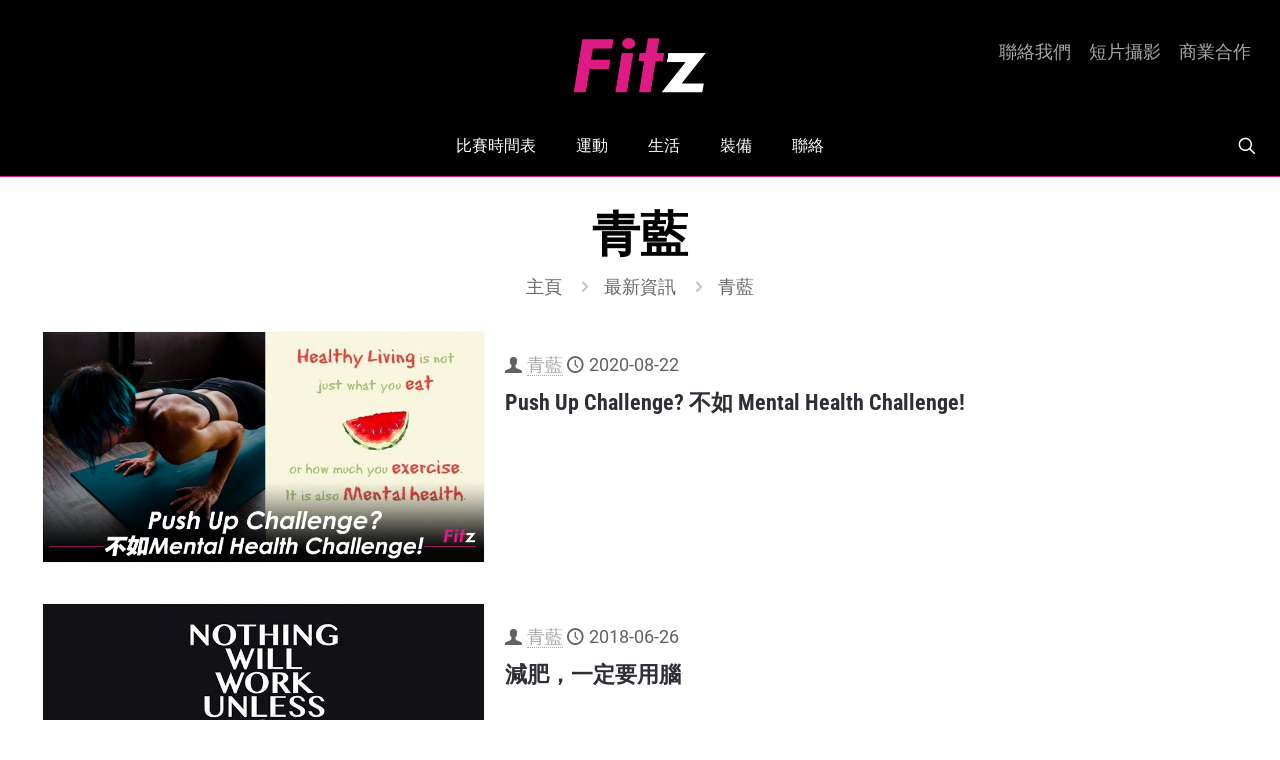

--- FILE ---
content_type: text/html; charset=utf-8
request_url: https://www.google.com/recaptcha/api2/anchor?ar=1&k=6LfAxJ0UAAAAAG0BR7NnDcmhCirNSCNxoTCbFwYE&co=aHR0cHM6Ly9maXR6LmhrOjQ0Mw..&hl=en&v=TkacYOdEJbdB_JjX802TMer9&size=invisible&anchor-ms=20000&execute-ms=15000&cb=e84vrv3juh01
body_size: 45655
content:
<!DOCTYPE HTML><html dir="ltr" lang="en"><head><meta http-equiv="Content-Type" content="text/html; charset=UTF-8">
<meta http-equiv="X-UA-Compatible" content="IE=edge">
<title>reCAPTCHA</title>
<style type="text/css">
/* cyrillic-ext */
@font-face {
  font-family: 'Roboto';
  font-style: normal;
  font-weight: 400;
  src: url(//fonts.gstatic.com/s/roboto/v18/KFOmCnqEu92Fr1Mu72xKKTU1Kvnz.woff2) format('woff2');
  unicode-range: U+0460-052F, U+1C80-1C8A, U+20B4, U+2DE0-2DFF, U+A640-A69F, U+FE2E-FE2F;
}
/* cyrillic */
@font-face {
  font-family: 'Roboto';
  font-style: normal;
  font-weight: 400;
  src: url(//fonts.gstatic.com/s/roboto/v18/KFOmCnqEu92Fr1Mu5mxKKTU1Kvnz.woff2) format('woff2');
  unicode-range: U+0301, U+0400-045F, U+0490-0491, U+04B0-04B1, U+2116;
}
/* greek-ext */
@font-face {
  font-family: 'Roboto';
  font-style: normal;
  font-weight: 400;
  src: url(//fonts.gstatic.com/s/roboto/v18/KFOmCnqEu92Fr1Mu7mxKKTU1Kvnz.woff2) format('woff2');
  unicode-range: U+1F00-1FFF;
}
/* greek */
@font-face {
  font-family: 'Roboto';
  font-style: normal;
  font-weight: 400;
  src: url(//fonts.gstatic.com/s/roboto/v18/KFOmCnqEu92Fr1Mu4WxKKTU1Kvnz.woff2) format('woff2');
  unicode-range: U+0370-0377, U+037A-037F, U+0384-038A, U+038C, U+038E-03A1, U+03A3-03FF;
}
/* vietnamese */
@font-face {
  font-family: 'Roboto';
  font-style: normal;
  font-weight: 400;
  src: url(//fonts.gstatic.com/s/roboto/v18/KFOmCnqEu92Fr1Mu7WxKKTU1Kvnz.woff2) format('woff2');
  unicode-range: U+0102-0103, U+0110-0111, U+0128-0129, U+0168-0169, U+01A0-01A1, U+01AF-01B0, U+0300-0301, U+0303-0304, U+0308-0309, U+0323, U+0329, U+1EA0-1EF9, U+20AB;
}
/* latin-ext */
@font-face {
  font-family: 'Roboto';
  font-style: normal;
  font-weight: 400;
  src: url(//fonts.gstatic.com/s/roboto/v18/KFOmCnqEu92Fr1Mu7GxKKTU1Kvnz.woff2) format('woff2');
  unicode-range: U+0100-02BA, U+02BD-02C5, U+02C7-02CC, U+02CE-02D7, U+02DD-02FF, U+0304, U+0308, U+0329, U+1D00-1DBF, U+1E00-1E9F, U+1EF2-1EFF, U+2020, U+20A0-20AB, U+20AD-20C0, U+2113, U+2C60-2C7F, U+A720-A7FF;
}
/* latin */
@font-face {
  font-family: 'Roboto';
  font-style: normal;
  font-weight: 400;
  src: url(//fonts.gstatic.com/s/roboto/v18/KFOmCnqEu92Fr1Mu4mxKKTU1Kg.woff2) format('woff2');
  unicode-range: U+0000-00FF, U+0131, U+0152-0153, U+02BB-02BC, U+02C6, U+02DA, U+02DC, U+0304, U+0308, U+0329, U+2000-206F, U+20AC, U+2122, U+2191, U+2193, U+2212, U+2215, U+FEFF, U+FFFD;
}
/* cyrillic-ext */
@font-face {
  font-family: 'Roboto';
  font-style: normal;
  font-weight: 500;
  src: url(//fonts.gstatic.com/s/roboto/v18/KFOlCnqEu92Fr1MmEU9fCRc4AMP6lbBP.woff2) format('woff2');
  unicode-range: U+0460-052F, U+1C80-1C8A, U+20B4, U+2DE0-2DFF, U+A640-A69F, U+FE2E-FE2F;
}
/* cyrillic */
@font-face {
  font-family: 'Roboto';
  font-style: normal;
  font-weight: 500;
  src: url(//fonts.gstatic.com/s/roboto/v18/KFOlCnqEu92Fr1MmEU9fABc4AMP6lbBP.woff2) format('woff2');
  unicode-range: U+0301, U+0400-045F, U+0490-0491, U+04B0-04B1, U+2116;
}
/* greek-ext */
@font-face {
  font-family: 'Roboto';
  font-style: normal;
  font-weight: 500;
  src: url(//fonts.gstatic.com/s/roboto/v18/KFOlCnqEu92Fr1MmEU9fCBc4AMP6lbBP.woff2) format('woff2');
  unicode-range: U+1F00-1FFF;
}
/* greek */
@font-face {
  font-family: 'Roboto';
  font-style: normal;
  font-weight: 500;
  src: url(//fonts.gstatic.com/s/roboto/v18/KFOlCnqEu92Fr1MmEU9fBxc4AMP6lbBP.woff2) format('woff2');
  unicode-range: U+0370-0377, U+037A-037F, U+0384-038A, U+038C, U+038E-03A1, U+03A3-03FF;
}
/* vietnamese */
@font-face {
  font-family: 'Roboto';
  font-style: normal;
  font-weight: 500;
  src: url(//fonts.gstatic.com/s/roboto/v18/KFOlCnqEu92Fr1MmEU9fCxc4AMP6lbBP.woff2) format('woff2');
  unicode-range: U+0102-0103, U+0110-0111, U+0128-0129, U+0168-0169, U+01A0-01A1, U+01AF-01B0, U+0300-0301, U+0303-0304, U+0308-0309, U+0323, U+0329, U+1EA0-1EF9, U+20AB;
}
/* latin-ext */
@font-face {
  font-family: 'Roboto';
  font-style: normal;
  font-weight: 500;
  src: url(//fonts.gstatic.com/s/roboto/v18/KFOlCnqEu92Fr1MmEU9fChc4AMP6lbBP.woff2) format('woff2');
  unicode-range: U+0100-02BA, U+02BD-02C5, U+02C7-02CC, U+02CE-02D7, U+02DD-02FF, U+0304, U+0308, U+0329, U+1D00-1DBF, U+1E00-1E9F, U+1EF2-1EFF, U+2020, U+20A0-20AB, U+20AD-20C0, U+2113, U+2C60-2C7F, U+A720-A7FF;
}
/* latin */
@font-face {
  font-family: 'Roboto';
  font-style: normal;
  font-weight: 500;
  src: url(//fonts.gstatic.com/s/roboto/v18/KFOlCnqEu92Fr1MmEU9fBBc4AMP6lQ.woff2) format('woff2');
  unicode-range: U+0000-00FF, U+0131, U+0152-0153, U+02BB-02BC, U+02C6, U+02DA, U+02DC, U+0304, U+0308, U+0329, U+2000-206F, U+20AC, U+2122, U+2191, U+2193, U+2212, U+2215, U+FEFF, U+FFFD;
}
/* cyrillic-ext */
@font-face {
  font-family: 'Roboto';
  font-style: normal;
  font-weight: 900;
  src: url(//fonts.gstatic.com/s/roboto/v18/KFOlCnqEu92Fr1MmYUtfCRc4AMP6lbBP.woff2) format('woff2');
  unicode-range: U+0460-052F, U+1C80-1C8A, U+20B4, U+2DE0-2DFF, U+A640-A69F, U+FE2E-FE2F;
}
/* cyrillic */
@font-face {
  font-family: 'Roboto';
  font-style: normal;
  font-weight: 900;
  src: url(//fonts.gstatic.com/s/roboto/v18/KFOlCnqEu92Fr1MmYUtfABc4AMP6lbBP.woff2) format('woff2');
  unicode-range: U+0301, U+0400-045F, U+0490-0491, U+04B0-04B1, U+2116;
}
/* greek-ext */
@font-face {
  font-family: 'Roboto';
  font-style: normal;
  font-weight: 900;
  src: url(//fonts.gstatic.com/s/roboto/v18/KFOlCnqEu92Fr1MmYUtfCBc4AMP6lbBP.woff2) format('woff2');
  unicode-range: U+1F00-1FFF;
}
/* greek */
@font-face {
  font-family: 'Roboto';
  font-style: normal;
  font-weight: 900;
  src: url(//fonts.gstatic.com/s/roboto/v18/KFOlCnqEu92Fr1MmYUtfBxc4AMP6lbBP.woff2) format('woff2');
  unicode-range: U+0370-0377, U+037A-037F, U+0384-038A, U+038C, U+038E-03A1, U+03A3-03FF;
}
/* vietnamese */
@font-face {
  font-family: 'Roboto';
  font-style: normal;
  font-weight: 900;
  src: url(//fonts.gstatic.com/s/roboto/v18/KFOlCnqEu92Fr1MmYUtfCxc4AMP6lbBP.woff2) format('woff2');
  unicode-range: U+0102-0103, U+0110-0111, U+0128-0129, U+0168-0169, U+01A0-01A1, U+01AF-01B0, U+0300-0301, U+0303-0304, U+0308-0309, U+0323, U+0329, U+1EA0-1EF9, U+20AB;
}
/* latin-ext */
@font-face {
  font-family: 'Roboto';
  font-style: normal;
  font-weight: 900;
  src: url(//fonts.gstatic.com/s/roboto/v18/KFOlCnqEu92Fr1MmYUtfChc4AMP6lbBP.woff2) format('woff2');
  unicode-range: U+0100-02BA, U+02BD-02C5, U+02C7-02CC, U+02CE-02D7, U+02DD-02FF, U+0304, U+0308, U+0329, U+1D00-1DBF, U+1E00-1E9F, U+1EF2-1EFF, U+2020, U+20A0-20AB, U+20AD-20C0, U+2113, U+2C60-2C7F, U+A720-A7FF;
}
/* latin */
@font-face {
  font-family: 'Roboto';
  font-style: normal;
  font-weight: 900;
  src: url(//fonts.gstatic.com/s/roboto/v18/KFOlCnqEu92Fr1MmYUtfBBc4AMP6lQ.woff2) format('woff2');
  unicode-range: U+0000-00FF, U+0131, U+0152-0153, U+02BB-02BC, U+02C6, U+02DA, U+02DC, U+0304, U+0308, U+0329, U+2000-206F, U+20AC, U+2122, U+2191, U+2193, U+2212, U+2215, U+FEFF, U+FFFD;
}

</style>
<link rel="stylesheet" type="text/css" href="https://www.gstatic.com/recaptcha/releases/TkacYOdEJbdB_JjX802TMer9/styles__ltr.css">
<script nonce="ochQxbPwK6bNJ89xphBQbA" type="text/javascript">window['__recaptcha_api'] = 'https://www.google.com/recaptcha/api2/';</script>
<script type="text/javascript" src="https://www.gstatic.com/recaptcha/releases/TkacYOdEJbdB_JjX802TMer9/recaptcha__en.js" nonce="ochQxbPwK6bNJ89xphBQbA">
      
    </script></head>
<body><div id="rc-anchor-alert" class="rc-anchor-alert"></div>
<input type="hidden" id="recaptcha-token" value="[base64]">
<script type="text/javascript" nonce="ochQxbPwK6bNJ89xphBQbA">
      recaptcha.anchor.Main.init("[\x22ainput\x22,[\x22bgdata\x22,\x22\x22,\[base64]/[base64]/[base64]/[base64]/[base64]/[base64]/[base64]/[base64]/[base64]/[base64]/[base64]/[base64]/[base64]/[base64]\\u003d\x22,\[base64]\\u003d\x22,\x22ScKfEsOSw7ckDcKSNsOjwq9VwqABbiRGclcoUMKOwpPDmx/Cu2IwA3XDp8KPwq/DosOzwr7DkcK2MS0aw7UhCcOWMlnDj8K4w4FSw43Cm8OnEMOBwofCqmYRwovCqcOxw6lqHAxlwrnDscKidz9zXGTDosO2wo7DgyxVLcK/wrvDncO4wrjCkcK+LwjDimbDrsOTIsOiw7hsS0s6YRfDj1pxwr7DlWpwT8OHwozCicOvejsRwpY2wp/[base64]/CkHDDiislwpEnw6LChcKEZV3Ds8ORC1XDkMOVfsK4VwHCgBlrw61bwq7CrDQECcOYASMwwpU7esKcwp3Ds3nCjkzDgxrCmsOCwp/Dp8KBVcOncV8Mw5J2ZkJcXMOjbmnCsMKbBsKPw6QBFxvDkyErZE7DgcKCw4wKVMKdQBVJw6EbwpkSwqBbw5bCj3jCscK+OR0xQ8OAdMO7acKEa3d9wrzDkXA1w48wfTDCj8OpwrA5RUV5w4k4wo3Ct8KoP8KEOy8qc0PCncKFRcOBRsOdflIFBUDDmMKBUcOhw7/[base64]/CqgdZw4ZJw5XCrMKeQwRXeMKcwoQoJX/[base64]/[base64]/CgsK6w6UUw6xSwpksacK9XsKTw5vDgsOtwqYRDcKrw5lPwrvDmcK/NMO7w6Jkwqs8YV9KIB8nwo3CscKEDcKEw7Igw7rDtMKDLMO7w6LCpQ3CsRHDlTwWwrYMA8OHwqPDjcK/w5nCqA/CryEJOcKCVSBuwpbDgMKwZMOnw6hRw4Ewwp7DoWfCp8OpN8OkYG5QwoRqw60yYmwywrxPw4jCnF0Ww4pHVMOGwrbDpcOBwr1GTcObSSBhwrg4fMOSw5fDpS3DnlsPCx9JwpYtwp/DtsKlwpXCt8Kgw7bDq8K7dcOdworDiGpPF8K6d8KTwoEpw7DDrMOAVlfDqMOzZjvCrMO7YMOXPRZpw5XDnSvDgm/DscKBwqTDvMKLeGBxDMOsw716Zkx+wo7CsxUOScK2w4rCpsKgNRXDti5FahjCliLDuMO6wqvCjz/Dl8Kkw7nCt3/Dkh3Dr1grH8OrE2UlHl/DhAxUbXYZwrvCosKlN3lzVxzCrcOewocIADBAbgfCqMOGwqbDqMKzw4HCtQnDvcOEw4jCllJhwqfDnMOqwrjCo8KPU3bDsMKawppPw6YzwoXDg8O0w5Fvw6F1MxplSsOuAg3DjSTCn8OhSMOmKMOqw5/[base64]/[base64]/[base64]/DvcOUwrPDvGx3w6cPa8OTNcOHw4fChcOOf8KsTMOFwqvDhsKiJ8OOZcOJC8OAwq7CqsK2w7sswqPDt3w9w41Gwpwcw6ZhwrLDiBPDo0HDs8OWwqjCuGsbwqDDisOVF01Zwq/Dl2fCjynDu0PDlEBIwoEiw6oYw68FCypOOWdhBsOSIMOCw4Mmw4PCsF5PeTUFw5HCjsKjL8O/[base64]/CuGvCumLCosK/[base64]/LMOvMD3CoMOVCsKawoHCuCUVwoDCq8OCTMK2TcOxwrnClhJZZQ3DswLDtE9twr1aw5/CusK5WcKqW8K/w5xTCkQowrTClMKYwqXCp8K+wpR5bkFbXcODD8Oaw6AcUwcgwp9lw7/CgcKYw4AvwrbDkCVYwrHCmEMKw6nDucKTInjClcOew5hQw6PDnRPCiWfDrcKhwpJPwqnCkB3Cj8O+w5JUc8OwRS/Dg8Kzw54ZOMODZcO7w59qwrR/AsKEwqszw5Q5DAnCjSUQwqQqIzjCgU5yOwLCm0vCtWAywqUdw6TDtkF5eMO5bMKxBUTCo8Oowq/Ci0N8wo7Dt8OlAsO1LcOae1oPwoPDksKIIsKTw7IOwowkwrnDkTnCrWs/fnUrXcONwqYBbMKew5zCgcOZwrQ2WnRrwq3DslzCg8K/Q1k5XU3CoxTDigMpUU13w7/Cp1pfZ8KvHMKyIQPDk8OSw7PDgTbDuMOCLFvDhcKiwqtSw7EeehZTTwzCrMO0FMKCUmZPI8Omw6ZLwqPDiS3DnV8MwpHCucKOE8OIEV3Dry5uwpQGwrzDm8ORVUrCv31qMMORwojDlsOFR8OWw4/CjUrDoTxKSMKWTzFqUcKyacK7wp0dwpVwwq3CjMK3wqbCqXgZw6rCp3h8YcONwqIfLcKsIEAuHcOLw5LDiMO2w7HDombCgsKSwq3DvnbDiXjDgjrDvcKQDEXCuDLCvCnDkjBkw7dUwq1mw7rDtGYcw6LCkXFIw6vDlz/CoWTCvhLDmcK2w6I1wrvDt8KjN0/DvU7DpER3HFbCu8OZwpDClMKjEcK5wrNhw4bDtj8qw6zCuXlHasK5w6TCmcKoOMKlwp4swqDClMOkWsK5wqLCuT/CtcO6E1VKAypZw6DCo0bChMKawrErwp/CksKxw6DCnMKcw5pzIjs/wo0QwqdwA1g3QcKrNAzCkwtcT8OewqU3w6x+wq3CgizDqsKXFVnDocKtwr9bw6swMMOTwqbCun4tBcKOw7F0b3vDtQt2w4XDsWPDq8KFQ8KvCcKeF8Osw4MQwq7CucOmCcOAwq/CjcKUX1Edw4V6wqvDoMKCe8O7wrU6wpDDh8Kgw6Z/fULDj8KSacO8ScOVQDN1w4NZTUoqwrLDm8KFwqZCRsKkMsOxJMK0wo7DnHTCj2BMw6LDqcK2w7/DkTjDhEspw4UkZErCsjBacMKew6VCw7vChMOMYCNBW8OCJcKxwqTDmsKFw6HCl8OaET7DkMO3TMKkw6rDkDbDu8OyAXUJwqQswrPCusKkw6UyUMKQcXPDosKDw6bCkUrDnMO0f8Olwq5/CQgOEAFxaxlYwqTDjcKodHxTw5TDqB4AwqZuaMO/w7zCgcOdw6nCqltBZSQwKTcVSzdOw7zDkH1XF8OSwoIuw7DDhkp4fcOVVMKdc8KWw7LChsOZCDxcXB/ChFcBEMO7PVHCvxoYwrDDlcO7S8Kdw7zDoVjCpcK5wq9pwr9hRcORwqTDkMOEw6Zvw5PDusKvwqjDng7CmjbCnkfCusK6w7HDujLCj8OSwqXDnsKTJ0NGw4t7w7kfNcOQczzDq8KLUhDDg8OPB2/CtRjDi8O1KMOuaHwnwrzCqAAaw7ccwpkwwrLCtSDDtMKMDMK/w6s5ZhhMB8OhWcKLC0rCty9iwrYDOFpswrbCmcKeZkLCgjDCvsKSI27DuMK3RjVkO8K2w4zCgiZ/w5LDncKjw67CnlU2XcOQPBURVF5bw5YAMGtNAcOxw6RqJytmWmnChsK4w7nChMO7w5V2eUt8wobCpHnCkyHDjMKIw78HFMKmL051wp5GGMKCw5sTQ8O8wo4rwq/Dhw/ChcOYHcKBdMKzRcKdXcKwd8O4wr4eQwnDq1LDkh8qwrI2wo4kGW5nIsKrPcKSJ8OwW8OFTsOqwrDChBXCn8KZwrEOdMOMNMORwrgBMsKJbsKrwqnDkT8owoISaQDDh8KqI8OhSsOAwotaw77CssOoDwFmV8KLNcOjWsK/[base64]/Cvg0sXGfDtzA1wpPDrHjDjMKEwrwtDcKkwqAYeADDvxfCvh5/[base64]/w6J1dcKNw683I2/DoMOlQsOiwqkewp4Hw5nDuMOqOG9QcxbDsGtBwqDDogwewoHDtsOQV8K2HBrDscONR1/DqmMRf0TDuMKcw7Y0f8OQwoUOw6tIwrJzwp/DvMKOesOxw6cFw7t0ecOqIMOdw5LDocKuFUlVw5HCtEg7dG1JTsK+MR50wrXDqWHCnxhpd8KPZcOhNjrCkHvDtMOZw4nCmsK/w645fUbClRljwoVkVjMJLMKgX2xmJXjClA9HRmpZSWdOWUZYHBbDrzkUWsKxw4NHw6vCpcKuL8O8w7tAw4JXWUPCu8OSwrdDEQ/CkTxLwqHDqcOFJ8ORwohpIMKLwpDCusOCw63DmTLCuMKjw4R1RArDn8ORTMKhGcKaTyBlFD1EJCTChMOHwrbChBzDt8OwwqEpCcK+w4xCPsOoSMOGP8KgEE7DgGnDt8KYOTDDjMKhIxE/[base64]/DiiDDs8OXBxXDsgEvw73DhC/Cs8ObKXNEw5jCkMOOw44Bw5NaJHoocjRXDMK6w71aw5EOwq3CoyBWw61Dw59/woU7wqHCocKTI8OLE1l8JsKEw4V0LMKAw4PDocKuw6MANMOew79fPnx/DMK8NWTDtcKRwrIxw5F8w7rDhMOoDMKudkfDqcOPwp0OGsOgUQ5bOMKzGVEgERMcLMKYcVnCrjvCrzxYEnXChm4uwpJ5w5Ajw47ClMKKwqzCosKBXcKaLF/DplDDtgYcJsKAWcKITi5Mw6fDqCIIQ8KOwo5/[base64]/Ds8Oiw77CnDtkw5bCgcOBLsKYw7nCjcOMw7c2aCQzJMO7a8OmNCsuwpEEI8OUwrDDrT8ZHB/Cu8K3wq51GMKRUH3Dh8K/PEgpwrJYw6DDpBbCj3FoDxDCr8KOJsKbwpcsNhBGNysMQcKKw4x7OMOVM8KkWRYUw6rDicKnwq4aBkLCiRLDpcKJFidzYsK/EAfCr1vCqWtcTThmwrTCt8O6wrXCnSPCp8OtwoAYfsKmw4nCuBvCgsKVK8Oaw4kAR8K1wonDkWjDuRLCuMK6wpHCkTvDocOtW8OMw7nDlGkcO8KkwpM/[base64]/DtDVCd8KMwpokw5lXbcOOXcK6wq7DncK+VWDCgSPCk3DDgsO6McKEw4cBDAbCjAfCqMKKwpbDtcOSwqLCsivCi8KWwoDDjMOuwrPCtcOkLMKGfUx4OTzCssKBw4LDsBxXdxFFR8ONGxs3wp/DhyfDvMO+wobDqMO7w5LDsAHDhS8Cw6HCgzLDiUIFw4zCuMKEX8K5w7TDlMO0w6c+wo82w7/DjVpkw6tbw4hpV8KkwpDDiMOgHcKewp7CgxfClMK/wrPCisKxeFbCg8OGw682w7Nqw5Ihw7czw77CvlfCvMKIw6zDpcKlw6bDvcOcw7RlwoXDvCDDilIowpbDpwHCucOSCCsbUAXDmHXCp34qN3lPw6TCocKQwr/DmsK/IMKFKCI1wpxfw6BWw6jDlcK1w5lPNcO7dkkVFMOiw6Idw5sNQwNdw58VC8OVw7MjwpTDoMKow4oTwrrDsMOrSsKWKcK6a8Kfw5LDl8O6wpURSggoW00fEsK0w6bDncKEworCgMObw5hOwrs1HGkfVTDCjytbw6kuO8OHwoDCmDfDp8K9QQPCrcO3wr/Cr8KmDsO9w4bCtMOEw53CskTCiUk7w4XClsKLwog5w6Yew4zCmcKEw6MCCsKuHcOmZ8KBwpbCu2EcGRxFw6nDvwYywrDDr8KEw6h8b8OiwooOwpLCosKywoURw78/DSplBMKxw7Fpw7xtG0nDs8KHfjEbw40XLWrCtsOGw45tW8KBwq/DtjElwp9Gw7LCjVHDnjF4wobDpQAuDGBUAm5MAcKNwrIiwpIpQcOSwpIpwp1obQLCgMKIw6FBw5BUN8OowofDuDIUwrPDmnDCnRMVOjAuw7hSG8KrGsOnwoZfw5NwdMKmwrbDtz7Chi/CqcOkwp3CtsOkd1vDqCLCtjp5wq0Bw59iNwQWwo/[base64]/CrcKCw4R6ShkvwpYZQ3fCpMOkw7LDsMKKwq43w49LN3NWLg9yeBhxw6FLwovCpcOCwojCuirDi8Kxw6PDvnhgw7Jdw4hqw6PDnSXDhsKTw5LCvcOuw5HCkygTdsKOSsKww6RRe8KZwrvDsMODJcORG8KMw7nCi2F4wqx3w6PChMOcdMORJTrCicKEwosSw5HDlsO/[base64]/RnQVCcOHS3xwGMOqw4pSw4HDijjDsjHDmj1GHVFXa8Klw5TDg8KafVHDnMKKPsOTH8Kuw7/DnzgORxZywqnDmMOBw5ZKw4XDgG7CjFXDn1s4w7PCrnnChUfCp2EMwpYfemoDwp7DgCzDvsKxwpjCqXPClMOwI8OEJMKWw7UeV10Jw4RVwpQ/Fk7DsmvDkHPDsgzDrR7CsMKld8KawpE5w43DshvDtsOhwoB/w57CvcOKIF8VBcOPN8KQw4cAwq4Rw5MzNlTDhRDDmMOVbl/CisOWWGEUw5BWbsKMw44nw6ZAe0Yww67DmhrCoC3CoMOoOsOXE27DqzdsasOZw4nDvsOWwobDlhhTIg7Dh2/DjMOlw5HDvSLCoyDCvsKFRTvDpW/DkkHDnDnDj07DpMK/wrAHc8Olf33Ck1R0AA7CtMKMw5Y3w6wuYMOGw5JTwrTChsOww7oHwo3DjMKkw47CuHXDnAgfwo3DiCnCu18dTAdIcGkdwolJa8OBwpJfw4hSwpjDninDqEBkAiVCw6HClsOyZSJ7wp/Cv8KLwp/CvMO6fWnCrsKsRlLCgjfDn1vDrMOiw57CmBZZwp0VaRVqOcKYBGvDiQR4Xm/DscOIwoPDicKfejjDnMOfw6srJcKrw53Du8OkwrvCgcKcXMOHwrp3w4Uowr3CssKIwrDDtcKUwq7CicKFwpXChl1/DB/Cr8ONSMK3F09CwqRHwpLCvMK/w73DjwPCvMKcwrLDmBlUIE0Vd1XCvE3Do8O9w4N/wpE6DcKQwo3CgsOew4QSw7hfw5wBw71RwopdJsOHLMKeC8OWc8Kcw5I0C8OtDsOWwqLDqjPCkcOWUXvCrMOow589wqVuG29sTg/DqDlNw4fCjcKSYUEBwozChSHDkh8MVMKpYk9TSCEbOcKEeFZ6EsOwAsO6UGnDr8OTRX/Dt8O1wrJ8fw/[base64]/w7IjWsKzwo8af8Kfw4I4RE7Co2TDuhwswr/[base64]/TMK5J8OBNsKZZsKWLGRRw6EwW0gVIxjCr28gw7rDkiFNwoFtHjluTsOHCMKWwow0CcKqVxA9wrV3QsOqw58zY8Oqw49Uw5oqHCbCs8Otw7hdE8Knw61XYcOwQyfCv0vCvkvCtDrCgSHCtyljSsORWMOKw7QNDDg/LsK6wpnCkRARQcKvw4suHsKrFcO/[base64]/[base64]/w7XDtgVcw6BQD8OLw5w3Hn/DhT94NUx9w6IiwoRGZ8O5EhNFaMKoXWXDgVoZTMOew7EIw6nCs8OdRMKhw4LDvsKMwp8VGgnCvsKww6rCgkzCvWwgwq5Lw5lsw5jCk0TCkMO9QMK+w44eScOqUcKOw7NFHcO3w4V+w5rDvMKNw6/[base64]/CpBrClcOkEytGw7nCmcOVwoTCuTtVw4g1wqnDrjfDkTkFwpTCocONA8OWOcKtwoVHCMK1w40iwrzCrsKbZxscc8O/LsKgwpDClX84w7AgwrXCsE3Dv1FlXMKYw7AjwochWXDDgsOMaEfDklpaR8KTMnPCuV7Ciz/ChDhiasOfIMKRw7jCoMKiw6bDrsKyX8K8w67Clx7DgmfDjnZCwr1pw6t8wpVvfsOQw4/Di8OvG8Kdwo3CvwTDt8KAccODwq7CgsOyw6PCucKHw4JywrQqw4NTGyrCgCLDlXYHc8OPVMKaR8Kfw7zDhiZEw7BZTD/CozkLw68wFiTDq8KnwpnCtsKzw4/[base64]/CksKYTC5jwrbDvMObwpzDuFnCmFFsw6J1KcOmNsKRECUAw5zCnTnDm8KGdUTDhjB9wqvDnsO9wpUAGMK7K1/CtMK6S0TDr21mf8OqJMKRwq7DmsKCbMKuC8OSAVh/wqPCiMK2w4bDs8KcCzfDvcO0w7xvI8KJw5rCtsKrwp50Cg/[base64]/woVdfjrDjsOlNMONEgjDjhJJWUvDtmnCpsOfX8OOKh0KTkXDsMOlwpHCsxfCmT83w7rCvCfCi8KIw6vDssO9J8Ovw4HDgMKIZyAXPcKdw7LDuH9yw5nCpmHDtsK8DHzDukhXS2JrwprCl1/DlMKbwpnDlWNSwq4mw4opwq8XWnrDpAPDq8KTw4fDk8KPTsK3QWFDRTbDnsKLABTDr2YswoXCsS1Cw70fInBsdipUwoDChMKLHAUgwo7Cn31Kw5Ygwp/CiMKAcBbDkcK8wr/CgWzDnzUfw43DlsK/IMKEwr/Cv8O/w7x/w4V6B8OFBcKABsOXwqfCssKsw7PDpVPCpyzDnMOGSMKwwqvCoMOYScOEwpR4SDzClUjCm0ldw6rDpTNcw4nDs8KWEcKPScOvGDnDlGXCtMOmCMO3wopswpDCg8KRwo3DjC8PCcKSI1/CgCjCml/CmDfDr3AlwooeGsKvwo/DjMKywrlTOErCuXFnNFvClsOvc8KAfi5Dw5soAMOPXcO2wr7CkcOaCQvDrMKBwofDsitiw6DChMOOD8OyV8OmAQbChsOYQcO/VSQtw6sWwrXCv8OdDcOeIMOPwqPCsSbCiFkEw5DDpDTDjTpMwpLCri40w5hbA3odw6Zcw6N1ChrDgzrCuMK7w7fCi2TCrMKBJsOrGRN8HMKRYMOFwonDqnDCp8OyJcKkFRDCgcO/wqXDkcKvJD/Cp8OIWsKvwpdswqjDscODwrnCh8OkQi7CnnfCucKyw5YXw5zCocK2GzwSUlZGwqvChkdBKB7Cp1huwp3CtcKHw7FdLcOcw4dFwpBNw4E6QC/[base64]/DujNGw51xw40VCsOfwpcbaATCksK3PUsvwpzDs8Oew6PDv8Otwq/DrAvDnxHCpXXDjELDt8KeSkbCrXMVJsK/w4F6w6rCtXjDrcO4JF7DlEXCo8OYXsOqNMKpwqjCuX8Ew48WwpAuCMKFwrJ7wqvDoHfDrMK0EXDCmDgse8OyKXTDmFUFRR9pW8Ouw67CisOrw7VGAGHCgcKASzdtw6M+SwfDh3DDk8OIcMK8QcOocsKvw7bCk1bDhl/CpcKVwrtHw4knH8K9wr7CsDLCmhXDm0nDllzClyHCnlzDgjAvR2rCuSYGNBNeNsKMRTXDgsO1wr/Dn8KCwocQw5k3w5XDqk/[base64]/DsyjClcK0wpDCugPCgFHDoUcywp/DjBZbwpDDkhUfd8OVP280PMK9B8OTISLCqsOKC8OqwrPDvMKkFyhSwpJ2ZTNww5hFwrnCkMOMwoHCkSXCpMKlwrZ0RcOgEE3CuMOsLWJVwqvDgEHCnsKMfMKaSl4vZh/DicKawpzDgSzDpC/[base64]/ChWfDliI2wrBTKDjCn8K9w43DtRcPWCNNwohKwqpgwotKBTXDomrDkHVNwqZQw4kvwpB/w7vDjFvDnsKzwqHDk8KacDISw6jDmyjDm8KwwqTCvxTCimcMTUxgw7DDsRHDnkB0McO1YcOfwrswcMOpw6jCrcK/FMOGKlhQGRgmSsKpMsKOwoVXaHPCu8OJwosUJRoXw6gMWVTCkEHDlysTw6rDmcKcMDDCgSQzf8O/OMONw7PDhRczwppZwp7ChQtKHcOew5XCgcOOwrPDlsK7wqkhEcKwwoE5wpLDiRtgdEMhVcK9wpbDq8ORwrPCn8OOEEABeXV8CcKcwpNqw6hVwr7DtcOUw4HDt3Z2w4Y0wp/DhMOew5LCr8KfPTYJwokNNSs/[base64]/CgFpCCMORX8KXcEU3Xn/[base64]/DoMOJwqoOwqjDsTLDnsOIwrAJw60tw6oPczPCqX4TwprCkn/Dq8OVd8O+wqVkwpPDocK7O8KmOcK9w5xHUGnDoRRjF8OpDMKCA8O6wr1KdUXCpcOOdcOrw4fDicOTwrYHBQcow4/CtsOff8O3wotwOkPDph/DnsOCY8KhW3kkw6XDucKww6Y/RsO9wrFCLMOJw6BNI8O5w6dsf8KkSAcawrJCw4LCv8KMwrPCtsKoccO3w5fCgU1xw7XClXjCm8KwZMKWAcO5w4wATMKzWcK6w7MuX8O3w5/DmsKqY24lw7F0E8OFw5FewpdFw6/CjUXCky3Du8Kzw6TCrMKxwrjCvHnCmsK3w7/[base64]/TVfCrMKTw53DsxrCoUrDnAvCsWA7wobCrsKnw4LDrS03O2NLw49eTcKlwoMhwrXDkjHDiDzDg1F2WjjCsMKww4rDusKxdS/DmlnDg3jDpnPCrsKzQMO/[base64]/w6/DgcKdw4t7wrg/DQk4wphHRHkyWGXDqiDDhMOrDcKCIcO9w7dNWcOFCMOKwpkQwp3ClMOlw4TCqz3Cs8OgXcKqZwFlZx3Dt8ONHcOLw6XDusKwwo9tw7PDuhcYV2fCsxMxXXIPPnE/w74qEsOkwo9VDQzClU3DtMOew4NLw6R8ZsKHHmfDliQ0W8KxeBh4w5TCkMOPdsK3ZHhDwqlxBmzCucO0QwHDlRYUwrfCgMKjw6o/[base64]/IhbCjzjDo8KHVx3DpcKJw4zCqMKaw5bDhyghZjc1w7tRwpHDlsKDwolWDsOQwr/[base64]/CsE4wQwFrNh3DrsKKw4XDrMKbw6gIX8O8a09SwpXDiwRGw6zDh8KeOnfDkcK1woouAFzCoClMw6oGw4bCglgefcO5JGhww7EfGsOBw7INwo9vBsOufcOcwrN/KxbDjGXCm8KzecKIEMKFEcKxw7XCjsO1wphhw7zCrnARw6rCkTfCiWUUw6cKEsKIRAvDnMO6wpLDg8OJZcOHeMKuEE8ew7N+wqgrLcOXw4/DoXXDrDp7OsKPGMKRwoPCmsKXworChMOMwp3CusKBV8OGFgUxNcKcPXLDlcOqw7IUaxIeDXnDpsKzw4HDgRlHw7Nlw4YwYj7Di8OvwovDmcK0wq9bLsKNwqnDmVXDtsKjAxMGwpTDoHQnMsObw5M+wqMXVsKDbidLREt/[base64]/wqvDmsONKMKgwq45ZgzDtR8Ywr/DgVAeVcK+a8KZewfCp8OVdsOmFsKrwoxbw7DCkV3Cs8KXU8KfPsOAwogac8OVwrVxwrDDucOoS2M4VcKow7pZfsKGLHvCucO+wrFbOcOZw4bDnT/[base64]/CsD7CrWXCq8OLL8KDwo9wwp7Dr8K+L8OIBgYlIMKbfChOXcOnAMKQbMOuHcO2wpPCrU3DucKQw4bCrC7DpjlyeSbCkisYwqpIw7gGw57CrVnDjE7DpsKpIsK3wrJSwqHCrcKiw7PDizlcYsKrLsK6w6PCsMO/AT1JI3/[base64]/YVnCicKbcsObaWDClTLCnMKRMMOvwrrDqyERSQZswq3Dn8K4w5HDr8OLw57DgMKzYiJsw5nDpWTDlMOKwrQpUiLCnMORaAFNwrbDsMKTwpkgw7PCjA80w50gwoJGS3nDqygMw47DmsOZTcKGw7VZJCFFEDnDjcK8PlfCjMOxPnB/[base64]/wrB5VcObw73ClgAfKsKkw7k3w7Urw4DDu8KYwo1/CcKDQMK/w4XDvXjClXXDt0Z7Yw87Hm7CtMKsEMOwM2RXaFXDiy5nAS0Cw4MmflDDijkRJyPCnix2wr0swqIjZsKMRcKJw5HDo8KoGsKnw7UYSXU/OcOKwonCrsOiwrpLwpchw5TDnsKQRcOmwoEdRcK8wrkew7LCucO5w6V7GcKWBcOef8Kiw7pww6l0w79aw6/DjQkLw63ChsKDwqsGGcKaBXzCmsONdXzChFbCgsK+wpbDtDdyw7HCk8KBZMOITMOiwpQEFHVZw6fDvMO0wogPNUnDjMKtw43CmnoTw5vDqMO/XQjDvMOBVRnCtsONLBnCsFE9wpXCjSPCl2NlwrlHYMK0dlhbw4vDmcK/w4LDpsK8w5PDh1hUGcKmw5nClMKnFUknw57Djn8Qw6LDnGkTw4LDusOSVz/CmGzDl8KkD38sw63Cr8O9wqVwwpvCosKJwqwrw4/CgcKCKFJAMDNQJsKtw4TDqHkCw6AkNW/DhsOoTsOsFsO9fwdUwpnDlz0AwrzClhDDm8Oow7NrT8OcwqRlQ8K7dsKMw4k6wp3DlMKtVUrCuMKFw6rCisKBwqbCncKVej4Vw6c7a3bDs8KVwo/CpcOqw7vDmcOdwqHCoAfDn21awqvDoMKCGRBYbT3ClTBpwp7CjcKNwp/[base64]/[base64]/DtMOiAcKwOcOHwp/DhnDCmn3CogMuwpDCksOzN1RbwrXDvRlww68hw6RswqVBVXAuwqInw6xqFw5PbEPDoEDCmMOVeh42wpY7HFTCmXwTB8KtFcOtwqnCvQrDusOvwrXCu8OXbcOWcjvCmzBAw5zDgWvDocO7wpxLwqXDmMOgDz7Dlkksw5fCtD5/JBLDs8K4wpQBw4PDuDtjOcKFw44ywrfChsO9wrnCrVxWw7rCtsO6wohywqFQIMK5w7bCpcKGLMOLUMKcwrvCv8KVw5JXw4XCscKEw5B2WcKPZMO9G8OFw5/CqXvCtcOCATPDlF3ClFMCwoLCisO2PMO5woxgwr81I1MVwpMaVcK9w48KIzMEwp8iwp/DrFzCncK/NH0Ww4XDtGk0P8OtwonDjMO2woLCp1bDisKXEx5pwrfCjVZcPMO2woxHwovCocKsw4Jiw4pMwqzCoVMSdzbCk8O3JQlQw5PCo8KJJV5UwqDCsGTCrAYbLjbCn3AgGw3Cp3fCqCpLAEvCvsO+w77CuTrCvE0sH8O+w7sUWsOawq8Cw5/CnsKaEDdEwrzCg3jChjLDrG7CjAkAUsOIKsOlwrg8w6DDpBpzw67CgMKfw5jCvA3CjAhSEAfCh8O0w5JCIl50VsOaw5bCu2DClwJXa1rDgsOZw6PDl8OZXsO9wrTCoSVpwoN2RkVwBkTDscK1a8KKwroHw4/Dl03Cgk3DuWgLZMKgXiokbEMnCcK8K8Omw4nCmQnCh8KUw6BJwpDDgAjDu8OMVcOlA8OIMi1oLTsnw5NqXHDCusOsSzMrwpfDiFpfG8Ksc3/ClTfDumNwP8O1BXHDr8OIwr3DgUcNwo/DnwxXDMOTbnMJXlDCgsOywqRWXx/Dl8OQwpzClsK9w5UEwovDocOGw43Dk3vDtcKEw7HDhxTCm8K1w7XCocOFH0LDpMKpF8OGw5IXR8KsIMOgHMKXD3cIwrcmZMOwDWbDgmjDgyPCpsOmf0/CmVDCsMOcwrzDh0bDnsOowrcKFHMnwqZXw4IZworCg8KEVcK+IMKcLw/[base64]/wqcQS8K8w77CkX/DisOAfsOEwqXCqQJ/CxjDj8K3wo3Cp27DjHI5w5YVZW/ChsKcwos/[base64]/CnXdGwqwnwoELCcKPRMKdw6tywrYtwrnCnVbCrnQvw5bCpD/ChH3CjxcOwqTCrMKgw6BmDyDDpBHCpcObw78zw4nDp8K2wo7CnF7CgMO2wr/[base64]/CvMKqLTlew5BEw6MnwrbDilPDgMOjNV7CmMOuw4J9w5UTwoUAwrzCii5OY8Kbe8K4wpFiw7kDX8OFHiIEGVvCpXPCt8O4wr3CuGVXw4rDrE7DrMKaC1LCjsO6N8Oaw6UYDWDCuHYTW1LDssKORsKOwqsPwqp/LARrw5fChcK9CsOdwoRCwqjCrcK7S8K/ZyMrwpwfbsKKwo3CojLCscO8Q8OjfVzDgUBeKsOmwp0hwrnDv8O8NlhsFmVJwpB9wq4wP8Kdw5gRwq3DiVhFwqXCplNuwq3CmVIFY8K4wqXCiMOpw6PDpDlIBE/CgcKbexxsUcK8DjXCk0/[base64]/CrjrDs8KUw4jDn3ENI3A5T00gw7A3w73DnSp8wovDoDbChWrDqcOLJsO6F8OIwoJiYATDqcOyLErDuMOvwpvCljLDqENSwoTCui4Uwr7DkQbCkMOqwpJHw5TDpcKGw5UAwr8Awr9Jw4NqMcKpDsOHZxLDgcK/blAGRsO+w7sWw4rClkfCjjQrw5LCi8Oww6VUB8KGdHPDicO+asO5XyvDtwfCp8KFDBMyFWXDh8O/HBLCmsKFw7TCgQfCsSHCk8KWwq5qd2NXFcOUakFWw4UWw6dCV8OCw69tCWHDt8OjwozDv8KAIcKGwoFhfE/CllHCpMO/esO2wqHDtcKYwpHCgMK/wo3ClWREwoQiRzzCnzFqJ3TDqhjDrcKVw6rDtjA5wqZ4woAKwpBIFMKSVcKMQCXCl8Omw4VYJQYDXMKSIAYbYcKmw5tJV8OoesO+WcO8KSbDvlZ+F8K/wrRew5PDiMKNw7bDvsKjUDB2wrtHOMO3wqjDtcKTcsKXAcKJw6Vuw4RMwojDjH/Co8KQPXEcMlvDuXzDlkwaclhbdn7DkDrDpUrDj8O5BhcJWsKewrPDgUnDsULDkcKAworDoMOmw4kWw7lOLUzCpVDDsDbDkgjDuSPDmMKDGsKFCsOIw5DDiGo6bnbCusKFwrZKw41jUwHDrgIlCyRNw6FZChZgw5gnw77DoMO/wopATMK1wrpfL3xRdHLDg8KfDsOjccOPejtEwoBdEcKTfHthwpcRw64xw5rDpcOGwrdxdCfDhsKvw5PCky1tDnVyacKXMV3DoMOfwooGVMOVYlkvScOeSsOsw545LFFtc8OVQXHDkD3Cq8KKwofCscOXeMO/[base64]/[base64]/Dk8O8wpPCgcKkOBtgw51Awo7DuSQoW8OAw4fCkRYWwpRLw643T8KXwpzDonwdEEtbE8KBIsOlw7UdH8O9QE7Dp8KiA8O8D8OkwqYKRMOGYcKuw4VSeAfCoCTDlENnw45RA1TDocKhRMKewoNpWsKeT8KIPVnCrcOtWcKIw7/CpsKtE2lxwpZHwoPDoG9MwpLDvRdQwpTCmcOkIHFiBR4CQ8OfEGXCljhWWxxWFj/DnwnDscOsA0V4w5lmMsOVOMKeecOKwohjwpHDikd9ECTCugl1ajlWw5B+QRLCtsOGAGLCuG1mwoUfKisTw6vDtcORw5zCvMO6w44sw7jDiR8HwrnDqsOgw6HCtsOiRwNzGMOuSQ3CtMK/WsORFQfChAofw4HCo8O4w6/[base64]/wrDCqFwZYMKRwoInUAzCkMOPwr0YDBgJw6TCl8KaGMOjw65GZijCmcKlwqsZw7lJUsKsw5rDosOTwoHDpMK4PW3DmCFWD13DnHgISC4/[base64]/wovCo8Okwpsaw5lvUkDDk8OHFTpSwrXCicOFwqXDt8KtwptxwpHDnMOUwp4Nw6PCqsOFw6bCs8OhVhQeDQnDnsK/WcK4Ii7DlCA0L1HDswtuwoLClyzCi8KVwqUrwro+c0drXcO7w5AhGEhxwrbCgBI1w5XDn8OxTid/woYCw5HDtMO4IcOlw43DvnkEw6PDsMO2CTfCrsOuw63CnxYPP0pWwoRpSsK8cCbDvAjDgMKkIsKmA8O4woDDqSHCtsOfYsOSw47DusKyHsKYw4pPw4fCkgAbcsOywrNnZnXCpjjDrsOfwrLDrcOAwqtyw7jCmwJTOMOgwqMKwppcwqlFw5/[base64]/[base64]/Vg4mwqdpXcKrTsKLVcO/IcO8SsORwqLCrMKDUHXCgUgQw6DCqsO9d8K9w5ovwp/DgMKheWAsdcKVw5DCrsOcVDkVUcO5wqpmwr/DrG/DmsOOwqNBe8KUesOiM8KJwqnCsMOVfG9Mw6Rpw7UdwrnCtVrCksKpO8OPw5zDqQUrwq9lwoNPwrcYwqLDtW/DkH/CoDFzw7/CpMOXwqXDk0jDrsOVw6TDv0vCkzHDoAXDnMOOABXDgB3CucOLwpXClMOnKcO0YMO8FsOjJ8Krw6nCpsOXwpTDiFMjLSFaZ0Z3WcKzLcOyw7LDj8OVwopCwq3DtmcaOsKJFnZFOcO9BBw\\u003d\x22],null,[\x22conf\x22,null,\x226LfAxJ0UAAAAAG0BR7NnDcmhCirNSCNxoTCbFwYE\x22,0,null,null,null,1,[21,125,63,73,95,87,41,43,42,83,102,105,109,121],[7668936,822],0,null,null,null,null,0,null,0,null,700,1,null,0,\[base64]/tzcYADoGZWF6dTZkEg4Iiv2INxgAOgVNZklJNBoZCAMSFR0U8JfjNw7/vqUGGcSdCRmc4owCGQ\\u003d\\u003d\x22,0,0,null,null,1,null,0,0],\x22https://fitz.hk:443\x22,null,[3,1,1],null,null,null,1,3600,[\x22https://www.google.com/intl/en/policies/privacy/\x22,\x22https://www.google.com/intl/en/policies/terms/\x22],\x227FcEaZFJMcrkAh+9TGbBjJqziG59zTdqlQNkxd53YNg\\u003d\x22,1,0,null,1,1764141615639,0,0,[133,181],null,[21],\x22RC-TiFEAtDoW32qRg\x22,null,null,null,null,null,\x220dAFcWeA44UFmiyplf2Q83C_Yi1U7YxDhNf0p7V3FFUQbu1fVFvk680KOiwnUWBRJgZ8bZIjnbfbTHQZXig_EPGjO6JhjnzGgUKg\x22,1764224415586]");
    </script></body></html>

--- FILE ---
content_type: text/html; charset=utf-8
request_url: https://www.google.com/recaptcha/api2/aframe
body_size: -247
content:
<!DOCTYPE HTML><html><head><meta http-equiv="content-type" content="text/html; charset=UTF-8"></head><body><script nonce="DKG8xJI66TO836q1fwjo4w">/** Anti-fraud and anti-abuse applications only. See google.com/recaptcha */ try{var clients={'sodar':'https://pagead2.googlesyndication.com/pagead/sodar?'};window.addEventListener("message",function(a){try{if(a.source===window.parent){var b=JSON.parse(a.data);var c=clients[b['id']];if(c){var d=document.createElement('img');d.src=c+b['params']+'&rc='+(localStorage.getItem("rc::a")?sessionStorage.getItem("rc::b"):"");window.document.body.appendChild(d);sessionStorage.setItem("rc::e",parseInt(sessionStorage.getItem("rc::e")||0)+1);localStorage.setItem("rc::h",'1764138017583');}}}catch(b){}});window.parent.postMessage("_grecaptcha_ready", "*");}catch(b){}</script></body></html>